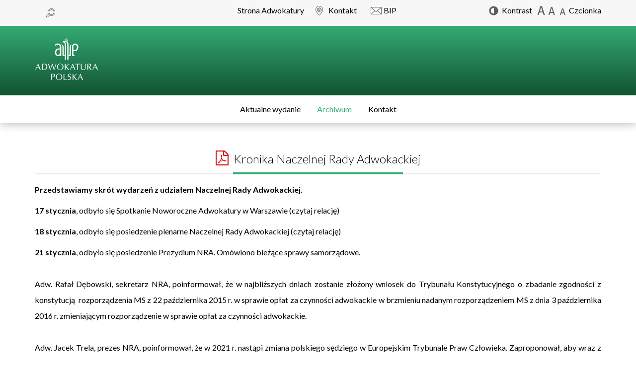

--- FILE ---
content_type: text/html
request_url: http://www.newsletter.adwokatura.pl/z-zycia-nra/kronika-naczelnej-rady-adwokackiej-6149/
body_size: 4866
content:
<!DOCTYPE html>
<!--[if lt IE 7 ]><html class="ie ie6" lang="pl"> <![endif]-->
<!--[if IE 7 ]><html class="ie ie7" lang="pl"> <![endif]-->
<!--[if IE 8 ]><html class="ie ie8" lang="pl"> <![endif]-->
<!--[if (gte IE 9)|!(IE)]><!--><html lang="pl"> <!--<![endif]-->
<head>
  <base href="http://www.newsletter.adwokatura.pl/">
    <meta charset="utf-8">
    <title></title>
    <meta http-equiv="X-UA-Compatible" content="IE=edge">
    <meta name="viewport" content="width=device-width, initial-scale=1">

    <meta name="Description" CONTENT="">
    <meta name="Keywords" CONTENT="">

    <meta name="Robots" CONTENT=""> 
    <meta name="revisit-after" content="2 days">
    <meta name="author" content="6sense.pl">

    <link rel="stylesheet" type="text/css" href="assets/include/slick/slick.css"/>
    <link rel="stylesheet" href="assets/include/lytebox/lytebox.css" type="text/css" media="screen">
    <link href="assets/css/font-awesome.min.css" rel="stylesheet">
    <link href='http://fonts.googleapis.com/css?family=Lato:400,700,300,100&amp;subset=latin,latin-ext' rel='stylesheet' type='text/css'>
    <link rel="stylesheet" href="assets/css/style.css">

    <meta property="og:site_name" content="Naczelna Rada Adwokacka - Warszawa" />
<meta property="og:type" content="article" />
<meta property="og:url" content="http://www.newsletter.adwokatura.pl/z-zycia-nra/kronika-naczelnej-rady-adwokackiej-6149/" />
<meta property="og:title" content="Kronika Naczelnej Rady Adwokackiej" />
<meta property="og:description" content="Przedstawiamy skr&oacute;t wydarzeń z udziałem Naczelnej Rady Adwokackiej." />
<meta property="og:image" content="file-nra-10501.jpg" />
    

  
    <!--[if lt IE 7]>
      <link rel="stylesheet" href="css/ie/ie6.css" type="text/css" media="screen">
      <script type="text/javascript" src="jquery/ie_png.js"></script>
      <script type="text/javascript">
          ie_png.fix('.png, .pagination, .pagination li a');
      </script>
    <![endif]-->

    <!-- HTML5 shim and Respond.js for IE8 support of HTML5 elements and media queries -->
    <!-- WARNING: Respond.js doesn't work if you view the page via file:// -->
    <!--[if lt IE 9]>
      <script src="https://oss.maxcdn.com/html5shiv/3.7.2/html5shiv.min.js"></script>
      <script src="https://oss.maxcdn.com/respond/1.4.2/respond.min.js"></script>
    <![endif]-->

    <link rel="shortcut icon" href="favicon.ico?4339">

    <script src="assets/include/jquery-1.11.1.min.js" type='text/javascript'></script>
    <script type="text/javascript" src="functions.js"></script>
    <script type="text/javascript" language="javascript" src="assets/include/lytebox/lytebox.js"></script>
    <script type="text/javascript" src="assets/include/jquery.easing.1.3.js"></script>
    <script type="text/javascript" src="assets/include/jquery.boxright.js"></script>
    <script type="text/javascript" src="assets/include/slick/slick.min.js"></script>
    <script type="text/javascript" src="assets/include/bootstrap.min.js"></script>
  
    <script type="text/javascript">        
    <!-- 
    (function() { 
        if ("-ms-user-select" in document.documentElement.style && navigator.userAgent.match(/IEMobile\/10\.0/)) { 
            var msViewportStyle = document.createElement("style"); 
            msViewportStyle.appendChild( 
                document.createTextNode("@-ms-viewport{width:auto!important}") 
            ); 
            document.getElementsByTagName("head")[0].appendChild(msViewportStyle); 
        } 
    })(); 
    //-->        
    </script>
	
</head><body class="no-style size-normal"> 
<section id="ico-section">
    <div class="container hidden-sm hidden-xs">
        <div class="row">
            <div class="col-lg-3 col-md-2 col-sm-3 col-xs-3">
                <span class="ico ico-1" data-toggle="modal" data-target="#searchModal">&nbsp;</span> 
            </div>
            <div class="col-lg-6 col-md-6 col-sm-9 col-xs-9">
                <div class="ikonki center">
                    <a href="http://www.adwokatura.pl/">Strona Adwokatury</a>
                    <a href="kontakt/" class="ico ico-3"><span class="hidden-xs">Kontakt</span></a>
                    <a href="http://bip.nra.pl/" target="_blank" class="ico ico-4"><span class="hidden-xs">BIP</span></a>
                    <!--<a href="" class="ico ico-5"><span class="hidden-xs">ENG</span></a>-->
                </div>
            </div>
            <div class="col-lg-3 col-md-4 col-sm-9 col-xs-9">
                <form action="" method="POST" class="ikonki right">
                                        <button type="submit" name="kontrast" value="on" class="ico ico-6"><span class="hidden-xs">Kontrast</span></button>
                    <button type="submit" name="rozmiar" value="size-big" class="ico ico-10">&nbsp;</button>
                    <button type="submit" name="rozmiar" value="size-normal" class="ico ico-11">&nbsp;</button>
                    <button type="submit" name="rozmiar" value="size-small" class="ico ico-12">&nbsp;</button>
                    <span class="hidden-xs">Czcionka</span>  
                </form>
            </div>
        </div>
    </div>
    <div class="container visible-sm visible-xs">
        <span class="ico ico-1" data-toggle="modal" data-target="#searchModal">&nbsp;</span> 
        <a href="" class="ico ico-2"></a>
        <a href="" class="ico ico-3"></a>
        <a href="" class="ico ico-4"></a>
        <!--<a href="" class="ico ico-5"></a>-->
        
        <form action="" method="POST" class="ikonki">
            <button type="submit" name="kontrast" value="on" class="ico ico-6"></button>
            <button type="submit" name="rozmiar" value="size-big" class="ico ico-10">&nbsp;</button>
            <button type="submit" name="rozmiar" value="size-normal" class="ico ico-11">&nbsp;</button>
            <button type="submit" name="rozmiar" value="size-small" class="ico ico-12">&nbsp;</button>
        </form>
    </div>
</section> <section id="logo-section">
    <div class="container">
        <div class="row">
            <div class="col-md-6">
                <div class="logo">
                    <a href=""><img src="assets/images/logo.png" alt=""></a>
                </div>
            </div>
        </div>   
    </div>
</section><header id="header">
    <div class="container">
        <div class="row">
            <div class="col-xs-12">
                <div class="top-menu">
                    <a href="" class="off">Aktualne wydanie</a>
                    <a href="archiwum/" class="on">Archiwum</a>
                    <a href="http://www.adwokatura.pl/kontakt/" target="_blank">Kontakt</a>
                </div>
            </div>
        </div>
    </div>
</header><div class="container"><h2 class="head-class"><a href="pdf.php?typ_pdf=aktualnosc&aktualnosc=6149&lang=1" target="ramka"><i class="fa fa-file-pdf-o" aria-hidden="true"></i></a> Kronika Naczelnej Rady Adwokackiej</h2>
<article class="article"><div class='row'>
<div class='space-bottom'>
<div class='col-md-12'><p style="text-align: justify;"><strong>Przedstawiamy skr&oacute;t wydarzeń z udziałem Naczelnej Rady Adwokackiej.</strong></p>
<p style="text-align: justify;"><strong>17 stycznia</strong>, odbyło się Spotkanie Noworoczne Adwokatury w Warszawie <a href="../z-zycia-nra/spotkanie-noworoczne-adwokatury-2020-r/">(czytaj relację</a>)</p>
<p style="text-align: justify;"><strong>18 stycznia</strong>, odbyło się posiedzenie plenarne Naczelnej Rady Adwokackiej (<a href="../z-zycia-nra/relacja-z-posiedzenia-plenarnego-nra-6147/">czytaj relację</a>)</p>
<p style="text-align: justify;"><strong>21 stycznia</strong>, odbyło się posiedzenie Prezydium NRA. Om&oacute;wiono bieżące sprawy samorządowe.<br />&nbsp;<br />Adw. Rafał Dębowski, sekretarz NRA, poinformował, że w najbliższych dniach zostanie złożony wniosek do Trybunału Konstytucyjnego o zbadanie zgodności z konstytucją&nbsp; rozporządzenia MS z 22 października 2015 r. w sprawie opłat za czynności adwokackie w brzmieniu nadanym rozporządzeniem MS z dnia 3 października 2016 r. zmieniającym rozporządzenie w sprawie opłat za czynności adwokackie. <br />&nbsp;<br />Adw. Jacek Trela, prezes NRA, poinformował, że w 2021 r. nastąpi zmiana polskiego sędziego w Europejskim Trybunale Praw Człowieka. Zaproponował, aby wraz z innymi samorządami i organizacjami prawniczymi uruchomić procedurę monitoringu wyboru sędziego. <br />&nbsp;<br />Adw. Anisa Gnacikowska, zastępca sekretarza NRA, om&oacute;wiła stan prac nad postulatami do reformy systemu nieodpłatnej pomocy prawnej.&nbsp;&nbsp; &nbsp;<br />&nbsp;<br />Prezydium Naczelnej Rady Adwokackiej przyznało adw. Jerzemu Kołodziejowi odznakę &bdquo;Adwokatura Zasłużonym&rdquo;, na wniosek Okręgowej Rady Adwokackiej we Wrocławiu.<br />&nbsp;<br />Adw. Mirosława Pietkiewicz, przewodnicząca Centralnego Zespołu Wizytator&oacute;w, om&oacute;wiła bieżące sprawy okręgowych rad adwokackich. <br />&nbsp;<br />Prezydium rozpatrzyło r&oacute;wnież sprawy osobowe, przedstawione przez adw. Agnieszkę Winiarską i adw. Tadeusza Wiatrzyka, sekretarzy prawniczych NRA.<br />&nbsp;<br />Adw. Henryk Stabla, skarbnik NRA, przedstawił sprawy finansowe.</p>
<p style="text-align: justify;"><strong>24 stycznia</strong>, adw. Rafał Dębowski, sekretarz NRA, wziął udział w Krajowym Zjeździe Aptekarzy. W przem&oacute;wieniu skierowanym do delegat&oacute;w, składając im życzenia owocnych obrad i dzieląc się swoimi refleksjami dotyczącymi rynku farmaceutycznego, odni&oacute;sł się do bieżącej sytuacji w wymiarze sprawiedliwości.</p>
<p style="text-align: justify;"><strong>24 stycznia</strong>, adw. Jacek Trela, prezes NRA, adw. Anisa Gnacikowska, zastępca sekretarza NRA, adw. Andrzej Zwara, prezes OBA wzięli udział w konferencji zorganizowanej 24 i 25stycznia wsp&oacute;lnie przez Centrum Mediacji przy NRA i Naczelną Izbę Lekarską pt. "Mediacja w medycynie".</p>
<p style="text-align: justify;"><strong>24 stycznia</strong>, adw. Jacek Trela, prezes NRA, adw. Anisa Gnacikowska, zastępca sekretarza NRA, adw. Andrzej Zwara, prezes OBA, adw. Bartosz Grohman, członek NRA, wzięli udział w spotkaniu noworocznym izby krakowskiej.</p></div>
<div class='czysc'></div></div></div></article><div id="social"><a target="_blank" href="https://www.facebook.com/sharer/sharer.php?u=http://www.adwokatura.pl/z-zycia-nra/kronika-naczelnej-rady-adwokackiej-6149/"><img src="assets/images/social/social-fb.png" alt="Share on Facebook"></a><a target="_blank" href="https://twitter.com/home?status=http://www.adwokatura.pl/z-zycia-nra/kronika-naczelnej-rady-adwokackiej-6149/"><img src="assets/images/social/social-twitter.png" alt="Share on Twitter"></a><a target="_blank" href="https://www.linkedin.com/shareArticle?mini=true&url=http://www.adwokatura.pl/z-zycia-nra/kronika-naczelnej-rady-adwokackiej-6149/&title=&summary=&source="><img src="assets/images/social/social-in.png" alt="Share on LinkedIn"></a><a href="mailto:nra@nra.pl?&subject=Kronika Naczelnej Rady Adwokackiej"><img src="assets/images/social/social-email.png" alt="Send Email"></a></div>   </div><section id="polecane-strony" class="section">
    <div class="container">
<h2 class="head-class">Polecane strony</h2>        <div class="row">
<div class='col-md-3'><div class='item'><div class="center"><a href='http://nra.pl/' target='_blank'><img src='http://www.adwokatura.pl/admin/wgrane_pliki/file-nra-17.jpg' alt='Naczelna Rada Adwokacka' class='img-responsive'></a></div></div></div><div class='col-md-3'><div class='item'><div class="center"><a href='http://centrummediacji.nra.pl/' target='_blank'><img src='http://www.adwokatura.pl/admin/wgrane_pliki/file-centrummediacji-29647.jpg' alt='Centrum Mediacji ' class='img-responsive'></a></div></div></div><div class='col-md-3'><div class='item'><div class="center"><a href='http://rejestradwokatow.pl/' target='_blank'><img src='http://www.adwokatura.pl/admin/wgrane_pliki/file-kraiaa-10511.jpg' alt='Krajowy rejestr Adwokatów i Aplikantów Adwokackich' class='img-responsive'></a></div></div></div><div class='col-md-3'><div class='item'><div class="center"><a href='https://palestra.pl/pl/' target='_blank'><img src='http://www.adwokatura.pl/admin/wgrane_pliki/file-palestra-10519.jpg' alt='Pismo Adwokatury Polskiej' class='img-responsive'></a></div></div></div><div class='col-md-3'><div class='item'><div class="center"><a href='http://www.wsd.adwokatura.pl' target='_blank'><img src='http://www.adwokatura.pl/admin/wgrane_pliki/file-wsd-19.jpg' alt='Wyższy Sąd Dscyplinarny' class='img-responsive'></a></div></div></div><div class='col-md-3'><div class='item'><div class="center"><a href='http://newsletter.adwokatura.pl' target='_blank'><img src='http://www.adwokatura.pl/admin/wgrane_pliki/file-archiwum-22104.jpg' alt='Newsletter Adwokatury' class='img-responsive'></a></div></div></div><div class='col-md-3'><div class='item'><div class="center"><a href='http://e-magazynadwokat.pl/' target='_blank'><img src='http://www.adwokatura.pl/admin/wgrane_pliki/file-magazynra-23467.jpg' alt='http://e-magazynadwokat.pl/' class='img-responsive'></a></div></div></div><div class='col-md-3'><div class='item'><div class="center"><a href='https://www.mlodapalestra.pl/' target='_blank'><img src='http://www.adwokatura.pl/admin/wgrane_pliki/file-mlodapalestra-23468.jpg' alt='https://www.mlodapalestra.pl/' class='img-responsive'></a></div></div></div><div class='col-md-3'><div class='item'><div class="center"><a href='muzeum-adwokatury/' target='_self'><img src='http://www.adwokatura.pl/admin/wgrane_pliki/file-muzeum-25517.jpg' alt='Muzeum Adwokatury' class='img-responsive'></a></div></div></div><div class='col-md-3'><div class='item'><div class="center"><a href='http://www.ora.kielce.pl/s,457,Redakcja_Palestry_Swietokrzyskiej.html' target='_blank'><img src='http://www.adwokatura.pl/admin/wgrane_pliki/file-palestraswietokrzyska-31551.jpg' alt='Palestra Świętokrzyska' class='img-responsive'></a></div></div></div><div class='col-md-3'><div class='item'><div class="center"><a href='http://oba.palestra.pl/publishing/' target='_blank'><img src='http://www.adwokatura.pl/admin/wgrane_pliki/file-biblioteka-32753.jpg' alt='Biblioteka Palestry' class='img-responsive'></a></div></div></div><div class='col-md-3'><div class='item'><div class="center"><a href='https://www.ck.adwokatura.pl/produkty/cyfrowa-kancelaria,405475.html' target='_blank'><img src='http://www.adwokatura.pl/admin/wgrane_pliki/file-cyfrowa-kancelaria-logotypy-soft-1-37412.jpg' alt='banner polski' class='img-responsive'></a></div></div></div>        </div>
    </div>
</section>
<footer id="footer">
    <div class="container">
        <div class="col-md-6 col-sm-6">
            <div class="info">
                <figure>
                    <img src="assets/images/logo-footer.png" alt="Naczelna Rada Adwokacka" class="img-responsive">
                </figure>
            <p style="text-align: justify;" align="center"><strong>19 października 2017 roku w Warszawie, przed budynkiem Pałacu Kultury i Nauki doszło do aktu samospalenia, kt&oacute;rego ofiara, po dziesięciu dniach walki o życie, zmarła.</strong></p>            </div>
        </div>
        <div class="col-md-6 col-sm-6">
            <div class="footer-menu">
                <a href="" class="off">Aktualne wydanie</a>
                <a href="archiwum/" class="on">Archiwum</a>
                <a href="http://www.adwokatura.pl/kontakt/" target="_blank">Kontakt</a>
            </div>
        </div>
    </div>
</footer><div class="modal fade" id="searchModal" tabindex="-1" role="dialog" aria-labelledby="searchModalLabel">
  <div class="modal-dialog" role="document">
    <div class="modal-content">
      <div class="modal-header">
        <button type="button" class="close" data-dismiss="modal" aria-label="Close"><span aria-hidden="true">&times;</span></button>
        <h4 class="modal-title" id="myModalLabel">Wyszukiwarka</h4>
      </div>
      <div class="modal-body">
  
  <form action='http://www.newsletter.adwokatura.pl/' method='GET'>
   <div class='szukaj-strona'> 
      <div><input type='text' name='fraza' class='tags' value='Szukana fraza' onblur="if(this.value=='')this.value='Szukana fraza';" onfocus="if(this.value=='Szukana fraza')this.value='';"></div>
      <div> 
        <input type="hidden" value="szukaj" name="start">
        <input type="hidden" value="szukaj" name="url">
      </div>
      <div><button type='submit' name='szukaj'>Szukaj</button></div>
      <div class='czysc'></div>
   </div>
  </form>
        
    </div>
  </div>
</div>

          <iframe width="0" height="0" name="ramka" src="" style='width:0; height:0; border:0;'></iframe>

</body>
</html>  